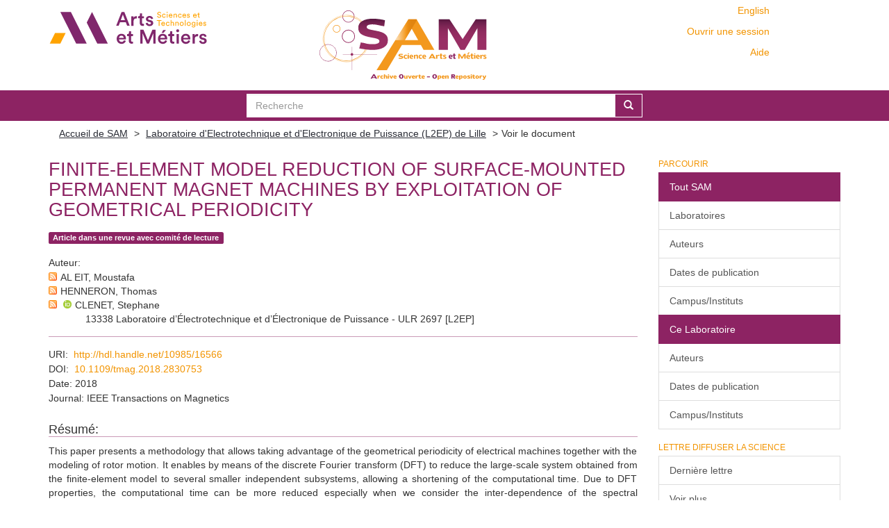

--- FILE ---
content_type: text/html;charset=utf-8
request_url: https://sam.ensam.eu/handle/10985/16566?locale-attribute=fr
body_size: 8002
content:
<!DOCTYPE html>
            <!--[if lt IE 7]> <html class="no-js lt-ie9 lt-ie8 lt-ie7" lang="en"> <![endif]-->
            <!--[if IE 7]>    <html class="no-js lt-ie9 lt-ie8" lang="en"> <![endif]-->
            <!--[if IE 8]>    <html class="no-js lt-ie9" lang="en"> <![endif]-->
            <!--[if gt IE 8]><!--> <html class="no-js" lang="en"> <!--<![endif]-->
            <head><META http-equiv="Content-Type" content="text/html; charset=UTF-8">
<meta content="text/html; charset=UTF-8" http-equiv="Content-Type">
<meta content="IE=edge,chrome=IE8" http-equiv="X-UA-Compatible">
<meta content="width=device-width,initial-scale=1" name="viewport">
<link href="/themes/Mirage2/node_modules/jstree/dist/themes/default/style.css" rel="stylesheet">
<link rel="shortcut icon" href="/themes/Mirage2/images/Arts-et-Metiers-favicon.ico">
<link rel="apple-touch-icon" href="/themes/Mirage2/images/apple-touch-icon.png">
<meta name="Generator" content="DSpace 6.2">
<link href="/themes/Mirage2/styles/main.css" rel="stylesheet">
<link type="application/opensearchdescription+xml" rel="search" href="https://sam.ensam.eu:443/open-search/description.xml" title="DSpace">
<script>
                //Clear default text of empty text areas on focus
                function tFocus(element)
                {
                if (element.value == ' '){element.value='';}
                }
                //Clear default text of empty text areas on submit
                function tSubmit(form)
                {
                var defaultedElements = document.getElementsByTagName("textarea");
                for (var i=0; i != defaultedElements.length; i++){
                if (defaultedElements[i].value == ' '){
                defaultedElements[i].value='';}}
                }
                //Disable pressing 'enter' key to submit a form (otherwise pressing 'enter' causes a submission to start over)
                function disableEnterKey(e)
                {
                var key;

                if(window.event)
                key = window.event.keyCode;     //Internet Explorer
                else
                key = e.which;     //Firefox and Netscape

                if(key == 13)  //if "Enter" pressed, then disable!
                return false;
                else
                return true;
                }
            </script><!--[if lt IE 9]>
                <script src="/themes/Mirage2/vendor/html5shiv/dist/html5shiv.js"> </script>
                <script src="/themes/Mirage2/vendor/respond/dest/respond.min.js"> </script>
                <![endif]--><script src="/themes/Mirage2/vendor/modernizr/modernizr.min.js"> </script>
<title>Finite-Element Model Reduction of Surface-Mounted Permanent Magnet Machines by Exploitation of Geometrical Periodicity</title>
<link rel="schema.DCTERMS" href="http://purl.org/dc/terms/" />
<link rel="schema.DC" href="http://purl.org/dc/elements/1.1/" />
<meta name="DC.creator" content="AL EIT, Moustafa" />
<meta name="DC.creator" content="HENNERON, Thomas" />
<meta name="DC.creator" content="CLENET, Stephane" />
<meta name="DCTERMS.dateAccepted" content="2019" scheme="DCTERMS.W3CDTF" />
<meta name="DCTERMS.available" content="2019" scheme="DCTERMS.W3CDTF" />
<meta name="DCTERMS.issued" content="2018" scheme="DCTERMS.W3CDTF" />
<meta name="DC.identifier" content="0018-9464" />
<meta name="DC.identifier" content="http://hdl.handle.net/10985/16566" scheme="DCTERMS.URI" />
<meta name="DCTERMS.abstract" content="This paper presents a methodology that allows taking advantage of the geometrical periodicity of electrical machines together with the modeling of rotor motion. It enables by means of the discrete Fourier transform (DFT) to reduce the large-scale system obtained from the finite-element model to several smaller independent subsystems, allowing a shortening of the computational time. Due to DFT properties, the computational time can be more reduced especially when we consider the inter-dependence of the spectral components under either balanced or unbalanced supply condition. In addition, a further reduction is possible in the case of balanced regimes where the distribution of the eventual numerical solution is governed by a limited number of prevailing harmonics." xml:lang="en_US" />
<meta name="DC.description" content="Project CPER/C2EI funded by The Hauts de France Region, the European Union and the French State" xml:lang="en_US" />
<meta name="DC.language" content="en" xml:lang="en_US" scheme="DCTERMS.RFC1766" />
<meta name="DC.publisher" content="Institute of Electrical and Electronics Engineers" />
<meta name="DC.rights" content="Post-print" xml:lang="en_US" />
<meta name="DC.subject" content="Discrete Fourier transform (DFT)" xml:lang="en_US" />
<meta name="DC.subject" content="finite-element (FE) analysis" xml:lang="en_US" />
<meta name="DC.subject" content="geometrical periodicity" xml:lang="en_US" />
<meta name="DC.subject" content="Model Order Reduction" xml:lang="en_US" />
<meta name="DC.subject" content="surface-mounted permanent magnet (SMPM) machines" xml:lang="en_US" />
<meta name="DC.title" content="Finite-Element Model Reduction of Surface-Mounted Permanent Magnet Machines by Exploitation of Geometrical Periodicity" xml:lang="en_US" />
<meta name="DC.identifier" content="10.1109/tmag.2018.2830753" />
<meta name="DC.subject" content="Sciences de l'ingénieur" xml:lang="en_US" />
<meta content="Discrete Fourier transform (DFT); finite-element (FE) analysis; geometrical periodicity; Model Order Reduction; surface-mounted permanent magnet (SMPM) machines" name="citation_keywords">
<meta content="Finite-Element Model Reduction of Surface-Mounted Permanent Magnet Machines by Exploitation of Geometrical Periodicity" name="citation_title">
<meta content="0018-9464" name="citation_issn">
<meta content="Institute of Electrical and Electronics Engineers" name="citation_publisher">
<meta content="en" name="citation_language">
<meta content="AL EIT, Moustafa" name="citation_author">
<meta content="HENNERON, Thomas" name="citation_author">
<meta content="CLENET, Stephane" name="citation_author">
<meta content="https://sam.ensam.eu/bitstream/10985/16566/3/L2EP_TMAG_2018_CLENET.pdf" name="citation_pdf_url">
<meta content="2018" name="citation_date">
<meta content="https://sam.ensam.eu/handle/10985/16566" name="citation_abstract_html_url">
<script type="text/x-mathjax-config">
                    MathJax.Hub.Config({
                    tex2jax: {
                    inlineMath: [['$','$'], ['\\(','\\)']],
                    ignoreClass: "detail-field-data|detailtable|exception"
                    },
                    TeX: {
                    Macros: {
                    AA: '{\\mathring A}'
                    }
                    }
                    });
                </script><script type="text/x-mathjax-config">
                    MathJax.Hub.Register.StartupHook("End Jax",function () {
                    var BROWSER = MathJax.Hub.Browser;
                    var jax = "PreviewHTML";
                    return MathJax.Hub.setRenderer(jax);
                    });
                </script><script src="//cdn.mathjax.org/mathjax/latest/MathJax.js?config=TeX-AMS-MML_HTMLorMML" type="text/javascript"> </script>
</head><body>
<div class="not-the-footer">
<header>
<div role="navigation" class="navbar navbar-default navbar-static-top">
<div class="container">
<div class="row">
<button data-toggle="offcanvas" class="navbar-toggle" type="button"><span class="sr-only">Toggle navigation</span><span class="icon-bar"></span><span class="icon-bar"></span><span class="icon-bar"></span></button>
<div class="col-sm-4 hidden-sm hidden-xs">
<a target="_blank" class="navbar-brand" href="https://artsetmetiers.fr/"><img src="//assets.ensam.eu/logo/fr/logo.svg"></a>
</div>
<div class="col-sm-3">
<a class="navbar-brand big-logo" href="/"><img src="/themes/Mirage2/images/SAM.svg"></a>
</div>
<div class="navbar-header pull-right visible-xs hidden-sm hidden-md hidden-lg">
<ul class="nav nav-pills pull-left ">
<li class="dropdown" id="ds-language-selection-xs">
<button data-toggle="dropdown" class="dropdown-toggle navbar-toggle navbar-link" role="button" href="#" id="language-dropdown-toggle-xs"><b aria-hidden="true" class="visible-xs glyphicon glyphicon-globe"></b></button>
<ul data-no-collapse="true" aria-labelledby="language-dropdown-toggle-xs" role="menu" class="dropdown-menu pull-right">
<li role="presentation" class="disabled">
<a href="https://sam.ensam.eu:443/handle/10985/16566?locale-attribute=fr">fran&ccedil;ais</a>
</li>
<li role="presentation">
<a href="https://sam.ensam.eu:443/handle/10985/16566?locale-attribute=en">English</a>
</li>
</ul>
</li>
<li>
<form method="get" action="/login" style="display: inline">
<button class="navbar-toggle navbar-link"><b aria-hidden="true" class="visible-xs glyphicon glyphicon-user"></b></button>
</form>
</li>
</ul>
</div>
<div class="navbar-header col-sm-8 col-md-4 hidden-xs">
<div class="row">
<div class="col-xs-12">
<ul class="pull-right header-menu-top">
<span class="hidden-xs header-links"><a href="?locale-attribute=en">English</a></span>
</ul>
</div>
</div>
<div class="row">
<div class="col-xs-12">
<ul class="header-menu pull-right">
<li>
<a href="/login"><span class="hidden-xs">Ouvrir une session</span></a>
</li>
</ul>
</div>
</div>
<div class="row">
<div class="col-xs-12">
<a class="pull-right header-links" href="/tutoriel-aide">Aide</a>
</div>
</div>
<button type="button" class="navbar-toggle visible-sm" data-toggle="offcanvas"><span class="sr-only">Toggle navigation</span><span class="icon-bar"></span><span class="icon-bar"></span><span class="icon-bar"></span></button>
</div>
</div>
</div>
</div>
</header>
<div class="searchBar">
<div class="container">
<div class="ds-option-set" id="ds-search-option">
<form method="post" class="" id="ds-search-form" action="/discover">
<fieldset>
<div class="input-group">
<input placeholder="Recherche" type="text" class="ds-text-field form-control" name="query"><span class="input-group-btn"><button title="Go" class="ds-button-field btn btn-primary"><span aria-hidden="true" class="glyphicon glyphicon-search"></span></button></span>
</div>
</fieldset>
</form>
</div>
</div>
</div>
<div class="trail-wrapper hidden-print">
<div class="container">
<div class="row">
<div class="col-xs-12">
<div class="breadcrumb dropdown visible-xs">
<a data-toggle="dropdown" class="dropdown-toggle" role="button" href="#" id="trail-dropdown-toggle">Voir le document&nbsp;<b class="caret"></b></a>
<ul aria-labelledby="trail-dropdown-toggle" role="menu" class="dropdown-menu">
<li role="presentation">
<a role="menuitem" href="/"><i aria-hidden="true" class="glyphicon glyphicon-home"></i>&nbsp;
                        Accueil de SAM</a>
</li>
<li role="presentation">
<a role="menuitem" href="/handle/10985/182">Laboratoire d'Electrotechnique et d'Electronique de Puissance (L2EP) de Lille</a>
</li>
<li role="presentation" class="disabled">
<a href="#" role="menuitem">Voir le document</a>
</li>
</ul>
</div>
<ul class="breadcrumb hidden-xs">
<li>
<a href="/">Accueil de SAM</a>
</li>
<li>
<a href="/handle/10985/182">Laboratoire d'Electrotechnique et d'Electronique de Puissance (L2EP) de Lille</a>
</li>
<li class="active">Voir le document</li>
</ul>
</div>
</div>
</div>
</div>
<div class="hidden" id="no-js-warning-wrapper">
<div id="no-js-warning">
<div class="notice failure">JavaScript is disabled for your browser. Some features of this site may not work without it.</div>
</div>
</div>
<div class="container" id="main-container">
<div class="row row-offcanvas row-offcanvas-right">
<div class="horizontal-slider clearfix">
<div class="col-xs-12 col-sm-12 col-md-9 main-content">
<div id="ds-body">
<div id="aspect_artifactbrowser_ItemViewer_div_item-view" class="ds-static-div primary">
<!-- External Metadata URL: cocoon://metadata/handle/10985/16566/mets.xml?rightsMDTypes=METSRIGHTS&requireHALCall=true-->
<div class="item-summary-view-metadata">
<h2 class="page-header first-page-header">Finite-Element Model Reduction of Surface-Mounted Permanent Magnet Machines by Exploitation of Geometrical Periodicity</h2>
<div class="row">
<div class="col-sm-9 col-lg-10 top-metadata">
<div class="simple-item-view-type word-break item-page-field-wrapper table">
<div class="artifact-type">
<span class="label label-default">Article dans une revue avec comit&eacute; de lecture</span>
</div>
</div>
<div class="simple-item-view-authors item-page-field-wrapper table">
<h5>Auteur</h5>
<div class="author-entry">
<a href="/feed/rss_2.0/site?author=AL EIT, Moustafa"><img src="/static/icons/feed.png"></a>AL EIT, Moustafa</div>
<div class="author-entry">
<a href="/feed/rss_2.0/site?author=HENNERON, Thomas"><img src="/static/icons/feed.png"></a>HENNERON, Thomas</div>
<div class="author-entry">
<a href="/feed/rss_2.0/site?author=CLENET, Stephane"><img src="/static/icons/feed.png"></a><a href="https://orcid.org/0000-0002-3804-7854" target="_blank"> <img class="orcidicon" alt="cc" src="/themes/Mirage2//images/orcid_icon.png"></a>CLENET, Stephane<br>
<span class="authorStructure">13338	Laboratoire d&rsquo;&Eacute;lectrotechnique et d&rsquo;&Eacute;lectronique de Puissance  - ULR 2697 [L2EP]</span>
</div>
</div>
</div>
<div class="col-sm-3 col-lg-2 top-metadata">
<div class="addthis_addhere">
<p></p>
</div>
<div class="altmetric-wrapper">
<div data-hide-no-mentions="true" data-doi="10.1109/tmag.2018.2830753" data-badge-type="donut" data-badge-popover="bottom" class="altmetric-embed"></div>
</div>
</div>
<div class="col-sm-12 bottom-metadata">
<div>
<div class="simple-item-view-uri item-page-field-wrapper table">
<h5>URI</h5>
<span><a href="http://hdl.handle.net/10985/16566">http://hdl.handle.net/10985/16566</a></span>
</div>
<div class="simple-item-view-uri item-page-field-wrapper table">
<h5>DOI</h5>
<span><a target="_blank" href="http://dx.doi.org/10.1109/tmag.2018.2830753">10.1109/tmag.2018.2830753</a></span>
</div>
<div class="simple-item-view-date word-break item-page-field-wrapper table">
<h5>Date</h5>2018</div>
<div class="simple-item-view-titre word-break item-page-field-wrapper table">
<h5>Journal</h5>IEEE Transactions on Magnetics</div>
</div>
</div>
<div class="col-sm-12 abstract">
<div class="simple-item-view-description item-page-field-wrapper table">
<h4>R&eacute;sum&eacute;</h4>
<div class="abstract-content">This paper presents a methodology that allows taking advantage of the geometrical periodicity of electrical machines together with the modeling of rotor motion. It enables by means of the discrete Fourier transform (DFT) to reduce the large-scale system obtained from the finite-element model to several smaller independent subsystems, allowing a shortening of the computational time. Due to DFT properties, the computational time can be more reduced especially when we consider the inter-dependence of the spectral components under either balanced or unbalanced supply condition. In addition, a further reduction is possible in the case of balanced regimes where the distribution of the eventual numerical solution is governed by a limited number of prevailing harmonics.</div>
</div>
</div>
<div class="col-sm-12">
<h3>Fichier(s) constituant cette publication</h3>
<div class="file-list">

<div class="file-wrapper row">
<div class="col-xs-6 col-sm-2">
<div class="thumbnail">
<a class="image-link" href="/bitstream/handle/10985/16566/L2EP_TMAG_2018_CLENET.pdf?sequence=3&amp;isAllowed=y"><img src="/themes/Mirage2//images/pdf.png"></a>
</div>
</div>
<div class="col-xs-6 col-sm-8">
<dl class="file-metadata dl-horizontal">
<dt>Nom: </dt>
<dd class="word-break" title="L2EP_TMAG_2018_CLENET.pdf">L2EP_TMAG_2018_CLENET.pdf</dd>
<dt>Taille: </dt>
<dd class="word-break">4.445Mo</dd>
<dt>Format:</dt>
<dd class="word-break">PDF</dd>
</dl>
</div>
<div class="file-link col-xs-6 col-xs-offset-6 col-sm-2 col-sm-offset-0">
<a href="/bitstream/handle/10985/16566/L2EP_TMAG_2018_CLENET.pdf?sequence=3&amp;isAllowed=y">Voir/<wbr></wbr>Ouvrir</a>
</div>
</div>

</div>
</div>
<div class="col-sm-12 cc-license-item-view"></div>
<div class="col-sm-12">
<div class="simple-item-view-collections item-page-field-wrapper table">
<h3>Cette publication figure dans le(s) laboratoire(s) suivant(s)</h3>
<ul class="ds-referenceSet-list">
<!-- External Metadata URL: cocoon://metadata/handle/10985/182/mets.xml-->
<li>
<a href="/handle/10985/182">Laboratoire d'Electrotechnique et d'Electronique de Puissance (L2EP) de Lille</a>
</li>
</ul>
</div>
</div>
</div>
</div>
</div>
<div id="aspect_discovery_RelatedItems_div_item-related-container" class="ds-static-div">
<h2 class="ds-div-head page-header">Documents li&eacute;s</h2>
<div id="aspect_discovery_RelatedItems_div_item-related" class="ds-static-div secondary related">
<p class="ds-paragraph">Visualiser des documents li&eacute;s par titre, auteur, cr&eacute;ateur et sujet.</p>
<ul class="ds-artifact-list list-unstyled">
<!-- External Metadata URL: cocoon://metadata/handle/10985/16565/mets.xml?sections=dmdSec,fileSec-->
<li class="ds-artifact-item odd">
<div class="item-wrapper row">
<div class="discovery-checkbox">
<input class="pull-left export-checkbox hidden" type="checkbox" data-itemid="849dcb4e-783d-4bb1-942b-de58e0aedb37">
</div>
<div class="col-sm-2 hidden-xs">
<div class="thumbnail artifact-preview">
<a href="/handle/10985/16565" class="image-link"><img src="/themes/Mirage2//images/pdf.png"></a>
</div>
</div>
<div class="col-sm-9">
<div class="col-sm-11 col-xs-11 artifact-description browse-export-feature">
<div class="artifact-title">
<a href="/handle/10985/16565">Exploitation of independent stator and rotor geometrical periodicities in electrical machines using the Schur complement</a><span class="Z3988" title="ctx_ver=Z39.88-2004&amp;rft_val_fmt=info%3Aofi%2Ffmt%3Akev%3Amtx%3Adc&amp;rft_id=1383-5416&amp;rft_id=http%3A%2F%2Fhdl.handle.net%2F10985%2F16565&amp;rft_id=10.3233%2Fjae-180067&amp;rft_id=hal-02282027&amp;rft_id=1875-8800&amp;rfr_id=info%3Asid%2Fdspace.org%3Arepository&amp;rft.workflow=true&amp;rft.workflow=newSubmission&amp;rft.import=crossref&amp;rft.date=2024-04-11T15%3A20%3A44Z&amp;rft.submission=true&amp;rft.import=crossref">
                    ﻿ 
                </span>
</div>
<div class="artifact-type">
<span class="label label-default">Article dans une revue avec comit&eacute; de lecture</span>
</div>
<div class="artifact-info">
<span class="author"><span class="ds-dc_contributor_author-authority">AL EIT, Moustafa</span>; <span class="ds-dc_contributor_author-authority"><a href="https://orcid.org/0000-0002-3804-7854" target="_blank"> <img class="orcidicon" alt="cc" src="/themes/Mirage2//images/orcid_icon.png"></a>CLENET, Stephane</span>; <span class="ds-dc_contributor_author-authority">HENNERON, Thomas</span>; <span class="ds-dc_contributor_author-authority">GUYOMARCH, Fr&eacute;deric</span></span> <span class="publisher-date">(<span class="publisher">IOS Press</span>, <span class="date">2019</span>)</span>
</div>
<div class="artifact-abstract">In this paper we present a-priori model reduction technique that enables to take full advantage of the periodicity existing in the stator and rotor geometrical structures of electrical machines in order to reduce the ...</div>
</div>
</div>
</div>
</li>
<!-- External Metadata URL: cocoon://metadata/handle/10985/9558/mets.xml?sections=dmdSec,fileSec-->
<li class="ds-artifact-item even">
<div class="item-wrapper row">
<div class="discovery-checkbox">
<input class="pull-left export-checkbox hidden" type="checkbox" data-itemid="01ad8cda-cc76-45fd-a7a0-8700f429546b">
</div>
<div class="col-sm-2 hidden-xs">
<div class="thumbnail artifact-preview">
<a href="/handle/10985/9558" class="image-link"><img src="/themes/Mirage2//images/pdf.png"></a>
</div>
</div>
<div class="col-sm-9">
<div class="col-sm-11 col-xs-11 artifact-description browse-export-feature">
<div class="artifact-title">
<a href="/handle/10985/9558">Model-Order Reduction of Magnetoquasi-Static Problems Based on POD and Arnoldi-Based Krylov Methods</a><span class="Z3988" title="ctx_ver=Z39.88-2004&amp;rft_val_fmt=info%3Aofi%2Ffmt%3Akev%3Amtx%3Adc&amp;rft_id=0018-9464&amp;rft_id=http%3A%2F%2Fhdl.handle.net%2F10985%2F9558&amp;rft_id=10.1109%2FTMAG.2014.2358374&amp;rft_id=hal-01163841&amp;rfr_id=info%3Asid%2Fdspace.org%3Arepository&amp;rft.conference=CONFERENCE+ON+ELECTROMAGNETIC+FIELD+COMPUTATION&amp;rft.conference=2014-05&amp;rft.title=CONFERENCE+ON+ELECTROMAGNETIC+FIELD+COMPUTATION&amp;rft.submission=true">
                    ﻿ 
                </span>
</div>
<div class="artifact-type">
<span class="label label-default">Communication avec acte</span>
</div>
<div class="artifact-info">
<span class="author"><span class="ds-dc_contributor_author-authority">PIERQUIN, Antoine</span>; <span class="ds-dc_contributor_author-authority">HENNERON, Thomas</span>; <span class="ds-dc_contributor_author-authority">BRISSET, St&eacute;phane</span>; <span class="ds-dc_contributor_author-authority"><a href="https://orcid.org/0000-0002-3804-7854" target="_blank"> <img class="orcidicon" alt="cc" src="/themes/Mirage2//images/orcid_icon.png"></a>CLENET, Stephane</span></span> <span class="publisher-date">(<span class="publisher">IEEE</span>, <span class="date">2015</span>)</span>
</div>
<div class="artifact-abstract">The proper orthogonal decomposition method and Arnoldi-based Krylov projection method are investigated in order to reduce a finite-element model of a quasi-static problem. Both methods are compared on an academic example ...</div>
</div>
</div>
</div>
</li>
<!-- External Metadata URL: cocoon://metadata/handle/10985/10556/mets.xml?sections=dmdSec,fileSec-->
<li class="ds-artifact-item odd">
<div class="item-wrapper row">
<div class="discovery-checkbox">
<input class="pull-left export-checkbox hidden" type="checkbox" data-itemid="84b17463-84ad-4f98-a2c9-ad35823fed8d">
</div>
<div class="col-sm-2 hidden-xs">
<div class="thumbnail artifact-preview">
<a href="/handle/10985/10556" class="image-link"><img src="/themes/Mirage2//images/pdf.png"></a>
</div>
</div>
<div class="col-sm-9">
<div class="col-sm-11 col-xs-11 artifact-description browse-export-feature">
<div class="artifact-title">
<a href="/handle/10985/10556">Multirate coupling of controlled rectifier and non-linear finite element model based on Waveform Relaxation Method</a><span class="Z3988" title="ctx_ver=Z39.88-2004&amp;rft_val_fmt=info%3Aofi%2Ffmt%3Akev%3Amtx%3Adc&amp;rft_id=0018-9464&amp;rft_id=http%3A%2F%2Fhdl.handle.net%2F10985%2F10556&amp;rft_id=10.1109%2FTMAG.2015.2489762&amp;rft_id=hal-01273228&amp;rfr_id=info%3Asid%2Fdspace.org%3Arepository&amp;rft.submission=true">
                    ﻿ 
                </span>
</div>
<div class="artifact-type">
<span class="label label-default">Article dans une revue avec comit&eacute; de lecture</span>
</div>
<div class="artifact-info">
<span class="author"><span class="ds-dc_contributor_author-authority">HENNERON, Thomas</span>; <span class="ds-dc_contributor_author-authority">PIERQUIN, Antoine</span>; <span class="ds-dc_contributor_author-authority">BRISSET, St&eacute;phane</span>; <span class="ds-dc_contributor_author-authority"><a href="https://orcid.org/0000-0002-3804-7854" target="_blank"> <img class="orcidicon" alt="cc" src="/themes/Mirage2//images/orcid_icon.png"></a>CLENET, Stephane</span></span> <span class="publisher-date">(<span class="publisher">Institute of Electrical and Electronics Engineers</span>, <span class="date">2016</span>)</span>
</div>
<div class="artifact-abstract">To study a multirate system, each subsystem can be solved by a dedicated sofware with respect to the physical problem and the time constant. Then, the problem is the coupling of the solutions of the subsystems. The Waveform ...</div>
</div>
</div>
</div>
</li>
<!-- External Metadata URL: cocoon://metadata/handle/10985/7814/mets.xml?sections=dmdSec,fileSec-->
<li class="ds-artifact-item even">
<div class="item-wrapper row">
<div class="discovery-checkbox">
<input class="pull-left export-checkbox hidden" type="checkbox" data-itemid="f7db8773-59bd-4a59-a946-7efdd1b88818">
</div>
<div class="col-sm-2 hidden-xs">
<div class="thumbnail artifact-preview">
<a href="/handle/10985/7814" class="image-link"><img src="/themes/Mirage2//images/pdf.png"></a>
</div>
</div>
<div class="col-sm-9">
<div class="col-sm-11 col-xs-11 artifact-description browse-export-feature">
<div class="artifact-title">
<a href="/handle/10985/7814">Benefits of Waveform Relaxation Method and Output Space Mapping for the Optimization of Multirate Systems</a><span class="Z3988" title="ctx_ver=Z39.88-2004&amp;rft_val_fmt=info%3Aofi%2Ffmt%3Akev%3Amtx%3Adc&amp;rft_id=0018-9464&amp;rft_id=http%3A%2F%2Fhdl.handle.net%2F10985%2F7814&amp;rft_id=10.1109%2FTMAG.2013.2284231&amp;rft_id=hal-00955988&amp;rfr_id=info%3Asid%2Fdspace.org%3Arepository&amp;rft.submission=true">
                    ﻿ 
                </span>
</div>
<div class="artifact-type">
<span class="label label-default">Article dans une revue avec comit&eacute; de lecture</span>
</div>
<div class="artifact-info">
<span class="author"><span class="ds-dc_contributor_author-authority">PIERQUIN, Antoine</span>; <span class="ds-dc_contributor_author-authority">BRISSET, St&eacute;phane</span>; <span class="ds-dc_contributor_author-authority">HENNERON, Thomas</span>; <span class="ds-dc_contributor_author-authority"><a href="https://orcid.org/0000-0002-3804-7854" target="_blank"> <img class="orcidicon" alt="cc" src="/themes/Mirage2//images/orcid_icon.png"></a>CLENET, Stephane</span></span> <span class="publisher-date">(<span class="publisher">Institute of Electrical and Electronics Engineers</span>, <span class="date">2014</span>)</span>
</div>
<div class="artifact-abstract">We present an optimization problem that requires to model a multirate system, composed of subsystems with different time constants. We use waveform relaxation method in order to simulate such a system. But computation time ...</div>
</div>
</div>
</div>
</li>
<!-- External Metadata URL: cocoon://metadata/handle/10985/16567/mets.xml?sections=dmdSec,fileSec-->
<li class="ds-artifact-item odd">
<div class="item-wrapper row">
<div class="discovery-checkbox">
<input class="pull-left export-checkbox hidden" type="checkbox" data-itemid="138210ab-882c-4274-86f7-8221fa333962">
</div>
<div class="col-sm-2 hidden-xs">
<div class="thumbnail artifact-preview">
<a href="/handle/10985/16567" class="image-link"><img src="/themes/Mirage2//images/pdf.png"></a>
</div>
</div>
<div class="col-sm-9">
<div class="col-sm-11 col-xs-11 artifact-description browse-export-feature">
<div class="artifact-title">
<a href="/handle/10985/16567">Optimisation process to solve multirate system</a><span class="Z3988" title="ctx_ver=Z39.88-2004&amp;rft_val_fmt=info%3Aofi%2Ffmt%3Akev%3Amtx%3Adc&amp;rft_id=0033-2097&amp;rft_id=http%3A%2F%2Fhdl.handle.net%2F10985%2F16567&amp;rft_id=10.15199%2F48.2015.06.08&amp;rft_id=2449-9544&amp;rfr_id=info%3Asid%2Fdspace.org%3Arepository&amp;rft.workflow=true&amp;rft.import=crossref&amp;rft.update-error=newSubmission&amp;rft.update-error=newSubmission&amp;rft.submission=true&amp;rft.import=crossref">
                    ﻿ 
                </span>
</div>
<div class="artifact-type">
<span class="label label-default">Article dans une revue avec comit&eacute; de lecture</span>
</div>
<div class="artifact-info">
<span class="author"><span class="ds-dc_contributor_author-authority">PIERQUIN, Antoine</span>; <span class="ds-dc_contributor_author-authority">HENNERON, Thomas</span>; <span class="ds-dc_contributor_author-authority">BRISSET, Stephane</span>; <span class="ds-dc_contributor_author-authority"><a href="https://orcid.org/0000-0002-3804-7854" target="_blank"> <img class="orcidicon" alt="cc" src="/themes/Mirage2//images/orcid_icon.png"></a>CLENET, Stephane</span></span> <span class="publisher-date">(<span class="publisher">Wydawnictwo Czasopism i Ksia̜żek Technicznych Sigma</span>, <span class="date">2015</span>)</span>
</div>
<div class="artifact-abstract">The modelling of a multirate system -composed of components with heterogeneous time constants- can be done using fixed-point method. This method allows a time-discretization of each subsystem with respect to its own time ...</div>
</div>
</div>
</div>
</li>
</ul>
</div>
</div>
</div>
</div>
<div role="navigation" id="sidebar" class="col-xs-6 col-sm-3 sidebar-offcanvas">
<div class="word-break hidden-print" id="ds-options">
<h2 class="ds-option-set-head  h6">Parcourir</h2>
<div id="aspect_viewArtifacts_Navigation_list_browse" class="list-group">
<a class="list-group-item active"><span class="h5 list-group-item-heading  h5">Tout SAM</span></a><a href="/community-list" class="list-group-item ds-option">Laboratoires</a><a href="/search-filter?field=author" class="list-group-item ds-option">Auteurs</a><a href="/search-filter?field=dateIssued" class="list-group-item ds-option">Dates de publication</a><a href="/search-filter?field=institution" class="list-group-item ds-option">Campus/Instituts</a><a class="list-group-item active"><span class="h5 list-group-item-heading  h5">Ce Laboratoire</span></a><a href="/handle/10985/182/search-filter?field=author" class="list-group-item ds-option">Auteurs</a><a href="/handle/10985/182/search-filter?field=dateIssued" class="list-group-item ds-option">Dates de publication</a><a href="/handle/10985/182/search-filter?field=institution" class="list-group-item ds-option">Campus/Instituts</a>
</div>
<div id="aspect_viewArtifacts_Navigation_list_context" class="list-group"></div>
<div id="aspect_viewArtifacts_Navigation_list_administrative" class="list-group"></div>
<h2 class="ds-option-set-head  h6">Lettre Diffuser la Science</h2>
<div id="com_atmire_xmlui_aspect_viewArtifacts_NewsletterNavigation_list_newsletter" class="list-group">
<a href="/lettre" class="list-group-item ds-option">Derni&egrave;re lettre</a><a href="/lettre/list" class="list-group-item ds-option">Voir plus</a>
</div>
<div id="aspect_discovery_Navigation_list_discovery" class="list-group"></div>
<h2 class="ds-option-set-head  h6">Statistiques de consultation</h2>
<div id="aspect_statistics_Navigation_list_reportingSuite" class="list-group atmire-module">
<a href="/most-popular/item" class="list-group-item ds-option">Publications les plus consult&eacute;es</a><a href="/most-popular/country" class="list-group-item ds-option">Statistiques par pays</a><a href="/most-popular/author" class="list-group-item ds-option">Auteurs les plus consult&eacute;s</a>
</div>
</div>
</div>
</div>
</div>
</div>
</div>
<footer>
<div class="container">
<div class="row hidden-xs hidden-sm text-right ">
<a href="https://explore.openaire.eu/search/dataprovider?datasourceId=opendoar____::f1748d6b0fd9d439f71450117eba2725" target="_blank"><img class="openaire-validated" src="/themes/Mirage2//images/OpenAIRE_validated.png"></a>
</div>
<div class="row hidden-xs hidden-sm">
<div class="col-md-6">
<div class="pull-left">
<p>
<a target="_blank" href="https://artsetmetiers.fr/">&Eacute;COLE NATIONALE SUPERIEURE D'ARTS ET
                                    METIERS
                                </a>
</p>
</div>
</div>
<div class="col-md-6">
<div class="row">
<ul class="pull-right">
<li class="menu-item">
<a href="mailto:scienceouverte@ensam.eu">Contact</a>
</li>
<li class="menu-item">
<a target="_blank" href="https://artsetmetiers.fr/fr/mentions-legales">Mentions
                                        l&eacute;gales
                                    </a>
</li>
</ul>
</div>
</div>
</div>
<div class="row visible-xs visible-sm align-center">
<div class="row">
<a href="https://explore.openaire.eu/search/dataprovider?datasourceId=opendoar____::f1748d6b0fd9d439f71450117eba2725" target="_blank"><img src="/themes/Mirage2//images/OpenAIRE_validated.png"></a>
</div>
<div class="row">
<div class="col-xs-12">
<div class="center">
<p>
<a target="_blank" href="https://artsetmetiers.fr/">&Eacute;COLE NATIONALE SUPERIEURE
                                        D'ARTS ET METIERS
                                    </a>
</p>
</div>
</div>
<div class="col-xs-12">
<div class="row">
<ul class="center">
<li class="menu-item">
<a href="mailto:scienceouverte@ensam.eu">Contact</a>
</li>
<li class="menu-item">
<a target="_blank" href="https://artsetmetiers.fr/fr/mentions-legales">Mentions
                                            l&eacute;gales
                                        </a>
</li>
</ul>
</div>
</div>
</div>
</div>
</div>
<a class="hidden" href="/htmlmap">&nbsp;</a><script type="text/javascript">
                    var _paq = _paq || [];
                    _paq.push(["setDomains", ["*.sam.ensam.eu"]]);
                    _paq.push(['trackPageView']);
                    _paq.push(['enableLinkTracking']);
                    (function() {
                    var u="//stats1.ensam.eu/";
                    _paq.push(['setTrackerUrl', u+'piwik.php']);
                    _paq.push(['setSiteId', '26']);
                    var d=document, g=d.createElement('script'), s=d.getElementsByTagName('script')[0];
                    g.type='text/javascript'; g.async=true; g.defer=true; g.src=u+'piwik.js';
                    s.parentNode.insertBefore(g,s);
                    })();
                </script>
<p style="display:none;">
<img alt="" style="border:0;" src="//stats1.ensam.eu/piwik.php?idsite=26"></p>
</footer>
<script type="text/javascript">
                         if(typeof window.import === 'undefined'){
                            window.import={};
                          };
                        window.import.contextPath= '';window.import.themePath= '/themes/Mirage2/';</script><script type="text/javascript">
                         if(typeof window.publication === 'undefined'){
                            window.publication={};
                          };
                        window.publication.contextPath= '';window.publication.themePath= '/themes/Mirage2/';</script><script>if(!window.DSpace){window.DSpace={};}window.DSpace.context_path='';window.DSpace.theme_path='/themes/Mirage2/';</script><script src="/themes/Mirage2/scripts/theme.js"> </script><script>
                (function(i,s,o,g,r,a,m){i['GoogleAnalyticsObject']=r;i[r]=i[r]||function(){
                (i[r].q=i[r].q||[]).push(arguments)},i[r].l=1*new Date();a=s.createElement(o),
                m=s.getElementsByTagName(o)[0];a.async=1;a.src=g;m.parentNode.insertBefore(a,m)
                })(window,document,'script','//www.google-analytics.com/analytics.js','ga');

                ga('create', 'UA-38629320-1', 'sam.ensam.eu');
                ga('send', 'pageview');
            </script><script src="https://d1bxh8uas1mnw7.cloudfront.net/assets/embed.js" type="text/javascript"></script>
</body></html>
